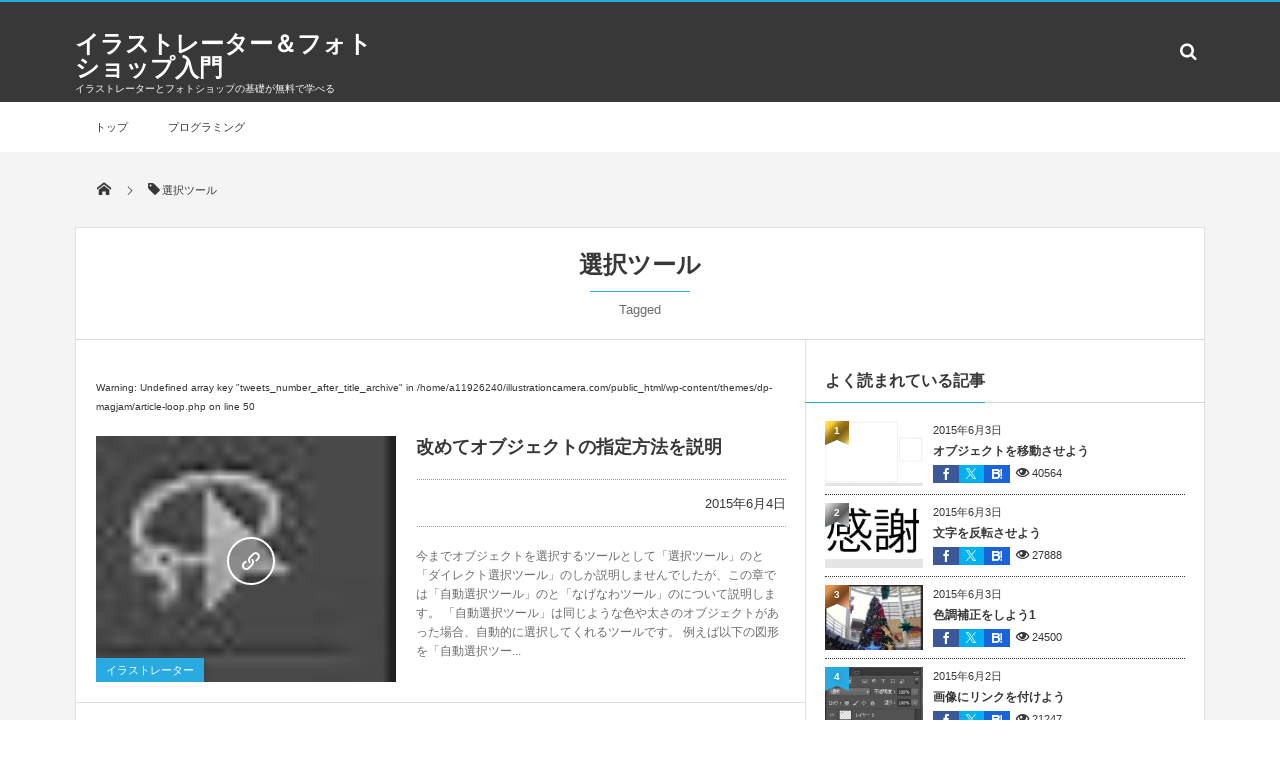

--- FILE ---
content_type: text/html; charset=UTF-8
request_url: https://illustrationcamera.com/tag/%E9%81%B8%E6%8A%9E%E3%83%84%E3%83%BC%E3%83%AB/
body_size: 10998
content:
<!DOCTYPE html>
<html lang="ja"><head prefix="og: http://ogp.me/ns# fb: http://ogp.me/ns/fb# blog: http://ogp.me/ns/website#"><meta charset="utf-8" /><meta name="viewport" content="width=device-width,initial-scale=1,minimum-scale=1,user-scalable=yes" /><meta name="description" content="  選択ツールタグの記事一覧" /><meta name="keywords" content="選択ツール , keyword1, keyword2, keyword3" /><meta property="og:title" content="選択ツール  タグが付けられた記事一覧を表示しています。  | イラストレーター＆フォトショップ入門" /><meta property="og:type" content="article" /><meta property="og:url" content="https://illustrationcamera.com/tag/%E9%81%B8%E6%8A%9E%E3%83%84%E3%83%BC%E3%83%AB/" /><meta property="og:image" content="" /><meta property="og:description" content="  選択ツールタグの記事一覧" /><meta property="og:site_name" content="イラストレーター＆フォトショップ入門" /><link rel="canonical" href="https://illustrationcamera.com/tag/%E9%81%B8%E6%8A%9E%E3%83%84%E3%83%BC%E3%83%AB/" /><title>選択ツール  タグが付けられた記事一覧を表示しています。  | イラストレーター＆フォトショップ入門</title>
<meta name='robots' content='max-image-preview:large' />
<link rel="dns-prefetch" href="//connect.facebook.net" /><link rel="dns-prefetch" href="//secure.gravatar.com" /><link rel="dns-prefetch" href="//api.pinterest.com" /><link rel="dns-prefetch" href="//jsoon.digitiminimi.com" /><link rel="dns-prefetch" href="//b.hatena.ne.jp" /><link rel="dns-prefetch" href="//platform.twitter.com" /><link rel='dns-prefetch' href='//ajax.googleapis.com' />
<link rel="alternate" type="application/rss+xml" title="イラストレーター＆フォトショップ入門 &raquo; フィード" href="https://illustrationcamera.com/feed/" />
<link rel="alternate" type="application/rss+xml" title="イラストレーター＆フォトショップ入門 &raquo; コメントフィード" href="https://illustrationcamera.com/comments/feed/" />
<link rel="alternate" type="application/rss+xml" title="イラストレーター＆フォトショップ入門 &raquo; 選択ツール タグのフィード" href="https://illustrationcamera.com/tag/%e9%81%b8%e6%8a%9e%e3%83%84%e3%83%bc%e3%83%ab/feed/" />
<script>
/* <![CDATA[ */
window._wpemojiSettings = {"baseUrl":"https:\/\/s.w.org\/images\/core\/emoji\/15.0.3\/72x72\/","ext":".png","svgUrl":"https:\/\/s.w.org\/images\/core\/emoji\/15.0.3\/svg\/","svgExt":".svg","source":{"concatemoji":"https:\/\/illustrationcamera.com\/wp-includes\/js\/wp-emoji-release.min.js?ver=6.6.4"}};
/*! This file is auto-generated */
!function(i,n){var o,s,e;function c(e){try{var t={supportTests:e,timestamp:(new Date).valueOf()};sessionStorage.setItem(o,JSON.stringify(t))}catch(e){}}function p(e,t,n){e.clearRect(0,0,e.canvas.width,e.canvas.height),e.fillText(t,0,0);var t=new Uint32Array(e.getImageData(0,0,e.canvas.width,e.canvas.height).data),r=(e.clearRect(0,0,e.canvas.width,e.canvas.height),e.fillText(n,0,0),new Uint32Array(e.getImageData(0,0,e.canvas.width,e.canvas.height).data));return t.every(function(e,t){return e===r[t]})}function u(e,t,n){switch(t){case"flag":return n(e,"\ud83c\udff3\ufe0f\u200d\u26a7\ufe0f","\ud83c\udff3\ufe0f\u200b\u26a7\ufe0f")?!1:!n(e,"\ud83c\uddfa\ud83c\uddf3","\ud83c\uddfa\u200b\ud83c\uddf3")&&!n(e,"\ud83c\udff4\udb40\udc67\udb40\udc62\udb40\udc65\udb40\udc6e\udb40\udc67\udb40\udc7f","\ud83c\udff4\u200b\udb40\udc67\u200b\udb40\udc62\u200b\udb40\udc65\u200b\udb40\udc6e\u200b\udb40\udc67\u200b\udb40\udc7f");case"emoji":return!n(e,"\ud83d\udc26\u200d\u2b1b","\ud83d\udc26\u200b\u2b1b")}return!1}function f(e,t,n){var r="undefined"!=typeof WorkerGlobalScope&&self instanceof WorkerGlobalScope?new OffscreenCanvas(300,150):i.createElement("canvas"),a=r.getContext("2d",{willReadFrequently:!0}),o=(a.textBaseline="top",a.font="600 32px Arial",{});return e.forEach(function(e){o[e]=t(a,e,n)}),o}function t(e){var t=i.createElement("script");t.src=e,t.defer=!0,i.head.appendChild(t)}"undefined"!=typeof Promise&&(o="wpEmojiSettingsSupports",s=["flag","emoji"],n.supports={everything:!0,everythingExceptFlag:!0},e=new Promise(function(e){i.addEventListener("DOMContentLoaded",e,{once:!0})}),new Promise(function(t){var n=function(){try{var e=JSON.parse(sessionStorage.getItem(o));if("object"==typeof e&&"number"==typeof e.timestamp&&(new Date).valueOf()<e.timestamp+604800&&"object"==typeof e.supportTests)return e.supportTests}catch(e){}return null}();if(!n){if("undefined"!=typeof Worker&&"undefined"!=typeof OffscreenCanvas&&"undefined"!=typeof URL&&URL.createObjectURL&&"undefined"!=typeof Blob)try{var e="postMessage("+f.toString()+"("+[JSON.stringify(s),u.toString(),p.toString()].join(",")+"));",r=new Blob([e],{type:"text/javascript"}),a=new Worker(URL.createObjectURL(r),{name:"wpTestEmojiSupports"});return void(a.onmessage=function(e){c(n=e.data),a.terminate(),t(n)})}catch(e){}c(n=f(s,u,p))}t(n)}).then(function(e){for(var t in e)n.supports[t]=e[t],n.supports.everything=n.supports.everything&&n.supports[t],"flag"!==t&&(n.supports.everythingExceptFlag=n.supports.everythingExceptFlag&&n.supports[t]);n.supports.everythingExceptFlag=n.supports.everythingExceptFlag&&!n.supports.flag,n.DOMReady=!1,n.readyCallback=function(){n.DOMReady=!0}}).then(function(){return e}).then(function(){var e;n.supports.everything||(n.readyCallback(),(e=n.source||{}).concatemoji?t(e.concatemoji):e.wpemoji&&e.twemoji&&(t(e.twemoji),t(e.wpemoji)))}))}((window,document),window._wpemojiSettings);
/* ]]> */
</script>
<style id='wp-emoji-styles-inline-css' type='text/css'>

	img.wp-smiley, img.emoji {
		display: inline !important;
		border: none !important;
		box-shadow: none !important;
		height: 1em !important;
		width: 1em !important;
		margin: 0 0.07em !important;
		vertical-align: -0.1em !important;
		background: none !important;
		padding: 0 !important;
	}
</style>
<link rel='stylesheet' id='wp-block-library-css' href='https://illustrationcamera.com/wp-includes/css/dist/block-library/style.min.css?ver=6.6.4' type='text/css' media='all' />
<style id='classic-theme-styles-inline-css' type='text/css'>
/*! This file is auto-generated */
.wp-block-button__link{color:#fff;background-color:#32373c;border-radius:9999px;box-shadow:none;text-decoration:none;padding:calc(.667em + 2px) calc(1.333em + 2px);font-size:1.125em}.wp-block-file__button{background:#32373c;color:#fff;text-decoration:none}
</style>
<style id='global-styles-inline-css' type='text/css'>
:root{--wp--preset--aspect-ratio--square: 1;--wp--preset--aspect-ratio--4-3: 4/3;--wp--preset--aspect-ratio--3-4: 3/4;--wp--preset--aspect-ratio--3-2: 3/2;--wp--preset--aspect-ratio--2-3: 2/3;--wp--preset--aspect-ratio--16-9: 16/9;--wp--preset--aspect-ratio--9-16: 9/16;--wp--preset--color--black: #000000;--wp--preset--color--cyan-bluish-gray: #abb8c3;--wp--preset--color--white: #ffffff;--wp--preset--color--pale-pink: #f78da7;--wp--preset--color--vivid-red: #cf2e2e;--wp--preset--color--luminous-vivid-orange: #ff6900;--wp--preset--color--luminous-vivid-amber: #fcb900;--wp--preset--color--light-green-cyan: #7bdcb5;--wp--preset--color--vivid-green-cyan: #00d084;--wp--preset--color--pale-cyan-blue: #8ed1fc;--wp--preset--color--vivid-cyan-blue: #0693e3;--wp--preset--color--vivid-purple: #9b51e0;--wp--preset--gradient--vivid-cyan-blue-to-vivid-purple: linear-gradient(135deg,rgba(6,147,227,1) 0%,rgb(155,81,224) 100%);--wp--preset--gradient--light-green-cyan-to-vivid-green-cyan: linear-gradient(135deg,rgb(122,220,180) 0%,rgb(0,208,130) 100%);--wp--preset--gradient--luminous-vivid-amber-to-luminous-vivid-orange: linear-gradient(135deg,rgba(252,185,0,1) 0%,rgba(255,105,0,1) 100%);--wp--preset--gradient--luminous-vivid-orange-to-vivid-red: linear-gradient(135deg,rgba(255,105,0,1) 0%,rgb(207,46,46) 100%);--wp--preset--gradient--very-light-gray-to-cyan-bluish-gray: linear-gradient(135deg,rgb(238,238,238) 0%,rgb(169,184,195) 100%);--wp--preset--gradient--cool-to-warm-spectrum: linear-gradient(135deg,rgb(74,234,220) 0%,rgb(151,120,209) 20%,rgb(207,42,186) 40%,rgb(238,44,130) 60%,rgb(251,105,98) 80%,rgb(254,248,76) 100%);--wp--preset--gradient--blush-light-purple: linear-gradient(135deg,rgb(255,206,236) 0%,rgb(152,150,240) 100%);--wp--preset--gradient--blush-bordeaux: linear-gradient(135deg,rgb(254,205,165) 0%,rgb(254,45,45) 50%,rgb(107,0,62) 100%);--wp--preset--gradient--luminous-dusk: linear-gradient(135deg,rgb(255,203,112) 0%,rgb(199,81,192) 50%,rgb(65,88,208) 100%);--wp--preset--gradient--pale-ocean: linear-gradient(135deg,rgb(255,245,203) 0%,rgb(182,227,212) 50%,rgb(51,167,181) 100%);--wp--preset--gradient--electric-grass: linear-gradient(135deg,rgb(202,248,128) 0%,rgb(113,206,126) 100%);--wp--preset--gradient--midnight: linear-gradient(135deg,rgb(2,3,129) 0%,rgb(40,116,252) 100%);--wp--preset--font-size--small: 13px;--wp--preset--font-size--medium: 20px;--wp--preset--font-size--large: 36px;--wp--preset--font-size--x-large: 42px;--wp--preset--spacing--20: 0.44rem;--wp--preset--spacing--30: 0.67rem;--wp--preset--spacing--40: 1rem;--wp--preset--spacing--50: 1.5rem;--wp--preset--spacing--60: 2.25rem;--wp--preset--spacing--70: 3.38rem;--wp--preset--spacing--80: 5.06rem;--wp--preset--shadow--natural: 6px 6px 9px rgba(0, 0, 0, 0.2);--wp--preset--shadow--deep: 12px 12px 50px rgba(0, 0, 0, 0.4);--wp--preset--shadow--sharp: 6px 6px 0px rgba(0, 0, 0, 0.2);--wp--preset--shadow--outlined: 6px 6px 0px -3px rgba(255, 255, 255, 1), 6px 6px rgba(0, 0, 0, 1);--wp--preset--shadow--crisp: 6px 6px 0px rgba(0, 0, 0, 1);}:where(.is-layout-flex){gap: 0.5em;}:where(.is-layout-grid){gap: 0.5em;}body .is-layout-flex{display: flex;}.is-layout-flex{flex-wrap: wrap;align-items: center;}.is-layout-flex > :is(*, div){margin: 0;}body .is-layout-grid{display: grid;}.is-layout-grid > :is(*, div){margin: 0;}:where(.wp-block-columns.is-layout-flex){gap: 2em;}:where(.wp-block-columns.is-layout-grid){gap: 2em;}:where(.wp-block-post-template.is-layout-flex){gap: 1.25em;}:where(.wp-block-post-template.is-layout-grid){gap: 1.25em;}.has-black-color{color: var(--wp--preset--color--black) !important;}.has-cyan-bluish-gray-color{color: var(--wp--preset--color--cyan-bluish-gray) !important;}.has-white-color{color: var(--wp--preset--color--white) !important;}.has-pale-pink-color{color: var(--wp--preset--color--pale-pink) !important;}.has-vivid-red-color{color: var(--wp--preset--color--vivid-red) !important;}.has-luminous-vivid-orange-color{color: var(--wp--preset--color--luminous-vivid-orange) !important;}.has-luminous-vivid-amber-color{color: var(--wp--preset--color--luminous-vivid-amber) !important;}.has-light-green-cyan-color{color: var(--wp--preset--color--light-green-cyan) !important;}.has-vivid-green-cyan-color{color: var(--wp--preset--color--vivid-green-cyan) !important;}.has-pale-cyan-blue-color{color: var(--wp--preset--color--pale-cyan-blue) !important;}.has-vivid-cyan-blue-color{color: var(--wp--preset--color--vivid-cyan-blue) !important;}.has-vivid-purple-color{color: var(--wp--preset--color--vivid-purple) !important;}.has-black-background-color{background-color: var(--wp--preset--color--black) !important;}.has-cyan-bluish-gray-background-color{background-color: var(--wp--preset--color--cyan-bluish-gray) !important;}.has-white-background-color{background-color: var(--wp--preset--color--white) !important;}.has-pale-pink-background-color{background-color: var(--wp--preset--color--pale-pink) !important;}.has-vivid-red-background-color{background-color: var(--wp--preset--color--vivid-red) !important;}.has-luminous-vivid-orange-background-color{background-color: var(--wp--preset--color--luminous-vivid-orange) !important;}.has-luminous-vivid-amber-background-color{background-color: var(--wp--preset--color--luminous-vivid-amber) !important;}.has-light-green-cyan-background-color{background-color: var(--wp--preset--color--light-green-cyan) !important;}.has-vivid-green-cyan-background-color{background-color: var(--wp--preset--color--vivid-green-cyan) !important;}.has-pale-cyan-blue-background-color{background-color: var(--wp--preset--color--pale-cyan-blue) !important;}.has-vivid-cyan-blue-background-color{background-color: var(--wp--preset--color--vivid-cyan-blue) !important;}.has-vivid-purple-background-color{background-color: var(--wp--preset--color--vivid-purple) !important;}.has-black-border-color{border-color: var(--wp--preset--color--black) !important;}.has-cyan-bluish-gray-border-color{border-color: var(--wp--preset--color--cyan-bluish-gray) !important;}.has-white-border-color{border-color: var(--wp--preset--color--white) !important;}.has-pale-pink-border-color{border-color: var(--wp--preset--color--pale-pink) !important;}.has-vivid-red-border-color{border-color: var(--wp--preset--color--vivid-red) !important;}.has-luminous-vivid-orange-border-color{border-color: var(--wp--preset--color--luminous-vivid-orange) !important;}.has-luminous-vivid-amber-border-color{border-color: var(--wp--preset--color--luminous-vivid-amber) !important;}.has-light-green-cyan-border-color{border-color: var(--wp--preset--color--light-green-cyan) !important;}.has-vivid-green-cyan-border-color{border-color: var(--wp--preset--color--vivid-green-cyan) !important;}.has-pale-cyan-blue-border-color{border-color: var(--wp--preset--color--pale-cyan-blue) !important;}.has-vivid-cyan-blue-border-color{border-color: var(--wp--preset--color--vivid-cyan-blue) !important;}.has-vivid-purple-border-color{border-color: var(--wp--preset--color--vivid-purple) !important;}.has-vivid-cyan-blue-to-vivid-purple-gradient-background{background: var(--wp--preset--gradient--vivid-cyan-blue-to-vivid-purple) !important;}.has-light-green-cyan-to-vivid-green-cyan-gradient-background{background: var(--wp--preset--gradient--light-green-cyan-to-vivid-green-cyan) !important;}.has-luminous-vivid-amber-to-luminous-vivid-orange-gradient-background{background: var(--wp--preset--gradient--luminous-vivid-amber-to-luminous-vivid-orange) !important;}.has-luminous-vivid-orange-to-vivid-red-gradient-background{background: var(--wp--preset--gradient--luminous-vivid-orange-to-vivid-red) !important;}.has-very-light-gray-to-cyan-bluish-gray-gradient-background{background: var(--wp--preset--gradient--very-light-gray-to-cyan-bluish-gray) !important;}.has-cool-to-warm-spectrum-gradient-background{background: var(--wp--preset--gradient--cool-to-warm-spectrum) !important;}.has-blush-light-purple-gradient-background{background: var(--wp--preset--gradient--blush-light-purple) !important;}.has-blush-bordeaux-gradient-background{background: var(--wp--preset--gradient--blush-bordeaux) !important;}.has-luminous-dusk-gradient-background{background: var(--wp--preset--gradient--luminous-dusk) !important;}.has-pale-ocean-gradient-background{background: var(--wp--preset--gradient--pale-ocean) !important;}.has-electric-grass-gradient-background{background: var(--wp--preset--gradient--electric-grass) !important;}.has-midnight-gradient-background{background: var(--wp--preset--gradient--midnight) !important;}.has-small-font-size{font-size: var(--wp--preset--font-size--small) !important;}.has-medium-font-size{font-size: var(--wp--preset--font-size--medium) !important;}.has-large-font-size{font-size: var(--wp--preset--font-size--large) !important;}.has-x-large-font-size{font-size: var(--wp--preset--font-size--x-large) !important;}
:where(.wp-block-post-template.is-layout-flex){gap: 1.25em;}:where(.wp-block-post-template.is-layout-grid){gap: 1.25em;}
:where(.wp-block-columns.is-layout-flex){gap: 2em;}:where(.wp-block-columns.is-layout-grid){gap: 2em;}
:root :where(.wp-block-pullquote){font-size: 1.5em;line-height: 1.6;}
</style>
<link rel='stylesheet' id='digipress-css' href='https://illustrationcamera.com/wp-content/themes/dp-magjam/css/style.css?ver=20241004095620' type='text/css' media='all' />
<link rel='stylesheet' id='wow-css' href='https://illustrationcamera.com/wp-content/themes/dp-magjam/css/animate.css?ver=1.6.1.4' type='text/css' media='all' />
<link rel='stylesheet' id='dp-visual-css' href='https://illustrationcamera.com/wp-content/uploads/digipress/magjam/css/visual-custom.css?ver=20241004095621' type='text/css' media='all' />
<script src="https://ajax.googleapis.com/ajax/libs/jquery/3.6.0/jquery.min.js?ver=6.6.4" id="jquery-js"></script>
<link rel="https://api.w.org/" href="https://illustrationcamera.com/wp-json/" /><link rel="alternate" title="JSON" type="application/json" href="https://illustrationcamera.com/wp-json/wp/v2/tags/130" /><link rel="EditURI" type="application/rsd+xml" title="RSD" href="https://illustrationcamera.com/xmlrpc.php?rsd" />
<script async src="https://pagead2.googlesyndication.com/pagead/js/adsbygoogle.js?client=ca-pub-7988342265231485"
     crossorigin="anonymous"></script>
<style type="text/css">.broken_link, a.broken_link {
	text-decoration: line-through;
}</style><!-- この URL で利用できる AMP HTML バージョンはありません。 --><script>j$=jQuery;</script><script>
  (function(i,s,o,g,r,a,m){i['GoogleAnalyticsObject']=r;i[r]=i[r]||function(){
  (i[r].q=i[r].q||[]).push(arguments)},i[r].l=1*new Date();a=s.createElement(o),
  m=s.getElementsByTagName(o)[0];a.async=1;a.src=g;m.parentNode.insertBefore(a,m)
  })(window,document,'script','//www.google-analytics.com/analytics.js','ga');

  ga('create', 'UA-62443269-1', 'auto');
  ga('send', 'pageview');

</script></head><body id="main-body" class="archive tag tag-130 main-body" data-ct-sns-cache="true" data-ct-sns-cache-time="86400000">
<header id="header_container" class="header_container">
<div id="header_content" class="header_content clearfix">
<div class="h_group"><h1 class="hd_title_txt wow fadeInRight"><a href="https://illustrationcamera.com/" title="イラストレーター＆フォトショップ入門">イラストレーター＆フォトショップ入門</a></h1><h2 class=" wow fadeInRight">イラストレーターとフォトショップの基礎が無料で学べる</h2></div><div class="hd_misc_div "><div id="hd_searchform" class=" wow fadeInDown"><form method="get" id="searchform" action="https://illustrationcamera.com/">
<div class="searchtext_div"><label for="searchtext" class="assistive-text">検索</label>
<input type="text" class="field searchtext" name="s" id="searchtext" placeholder="検索" /></div>
<input type="submit" class="submit searchsubmit" name="submit" value="" />
</form>
</div></div></div><div id="global_menu_wrapper"><div id="global_menu"><nav id="global_menu_nav"><ul id="global_menu_ul" class=""><li id="menu-item-5" class="menu-item menu-item-type-custom menu-item-object-custom menu-item-home"><a href="http://illustrationcamera.com/" class="menu-link">トップ<span class="gnav-bd"></span></a></li>
<li id="menu-item-316" class="menu-item menu-item-type-custom menu-item-object-custom"><a href="http://programminglanguage7.com/" class="menu-link">プログラミング<span class="gnav-bd"></span></a></li>
</ul></nav></div><div id="expand_float_menu"><i class="icon-spaced-menu"></i></div></div></header><div id="main-wrap" class="main-wrap no-header not-home">
<section id="headline-sec"><div id="headline-sec-inner"><nav id="dp_breadcrumb_nav" class="dp_breadcrumb"><ul><li><a href="https://illustrationcamera.com/"><span class="icon-home"></span></a></li><li><span class="icon-tag">選択ツール</span></li></ul></nav></div></section><div id="container" class="dp-container clearfix">
<section class="archive-title-sec"><h1 class="arc-title wow fadeInDown">  選択ツール</h1><div class="cat-desc wow fadeInUp">Tagged</div></section><div id="content" class="content two-col right"><br />
<b>Warning</b>:  Undefined array key "tweets_number_after_title_archive" in <b>/home/a11926240/illustrationcamera.com/public_html/wp-content/themes/dp-magjam/article-loop.php</b> on line <b>50</b><br />
<section class="loop-section normal clearfix"><div class="loop-div autopager two-col"><article class="loop-article oddpost first cat-color113 wow fadeInUp"><div class="loop-post-thumb normal"><a href="https://illustrationcamera.com/2015/06/04/post-1128/" rel="bookmark" title="改めてオブジェクトの指定方法を説明"><img src="https://illustrationcamera.com/wp-content/uploads/2015/06/9871.jpg" width="33" height="27" layout="responsive" class="wp-post-image" alt="改めてオブジェクトの指定方法を説明" /><div class="loop-post-thumb-flip cat-color113"></div><div class="loop-media-icon"><span class="icon-link"></span></div></a><div class="meta-cat"><a href="https://illustrationcamera.com/category/%e3%82%a4%e3%83%a9%e3%82%b9%e3%83%88%e3%83%ac%e3%83%bc%e3%82%bf%e3%83%bc/" rel="tag" class=" cat-color113">イラストレーター</a></div><div class="loop-share-num ct-shares" data-url="https://illustrationcamera.com/2015/06/04/post-1128/"><div class="bg-hatebu ct-hb"><i class="icon-hatebu"></i><span class="share-num"></span></div></div></div><div class="loop-article-content"><h1 class="entry-title loop-title normal"><a href="https://illustrationcamera.com/2015/06/04/post-1128/" rel="bookmark" title="改めてオブジェクトの指定方法を説明">改めてオブジェクトの指定方法を説明</a></h1><div class="loop-footer"><div class="loop-date"><time datetime="2015-06-04T12:21:17+09:00" class="published">2015年6月4日</time></div></div><div class="loop-excerpt entry-summary">今までオブジェクトを選択するツールとして「選択ツール」のと 「ダイレクト選択ツール」のしか説明しませんでしたが、この章では「自動選択ツール」のと「なげなわツール」のについて説明します。 「自動選択ツール」は同じような色や太さのオブジェクトがあった場合、自動的に選択してくれるツールです。 例えば以下の図形を「自動選択ツー...</div></div><div class="meta-div normal"></div>
</article><article class="loop-article evenpost cat-color113 wow fadeInUp"><div class="loop-post-thumb normal"><a href="https://illustrationcamera.com/2015/06/03/post-717/" rel="bookmark" title="途中で間違えた場合の対処法"><img src="https://illustrationcamera.com/wp-content/uploads/2015/06/9541-193x300.jpg" width="193" height="300" layout="responsive" class="wp-post-image" alt="途中で間違えた場合の対処法" /><div class="loop-post-thumb-flip cat-color113"></div><div class="loop-media-icon"><span class="icon-link"></span></div></a><div class="meta-cat"><a href="https://illustrationcamera.com/category/%e3%82%a4%e3%83%a9%e3%82%b9%e3%83%88%e3%83%ac%e3%83%bc%e3%82%bf%e3%83%bc/" rel="tag" class=" cat-color113">イラストレーター</a></div><div class="loop-share-num ct-shares" data-url="https://illustrationcamera.com/2015/06/03/post-717/"><div class="bg-hatebu ct-hb"><i class="icon-hatebu"></i><span class="share-num"></span></div></div></div><div class="loop-article-content"><h1 class="entry-title loop-title normal"><a href="https://illustrationcamera.com/2015/06/03/post-717/" rel="bookmark" title="途中で間違えた場合の対処法">途中で間違えた場合の対処法</a></h1><div class="loop-footer"><div class="loop-date"><time datetime="2015-06-03T17:58:19+09:00" class="published">2015年6月3日</time></div></div><div class="loop-excerpt entry-summary">この章では線を引いている途中で間違えた時の線の消し方を３つ説明します。 1つ目の方法をみてみましょう。 Ctrlキーを押しながら、zキーを押す。zキーを押すごとに前の工程に戻ります。 つまり、2回を押すと2回前の工程に戻ります。 2つ目の方法をみてみましょう。 アートボード内で右クリックをしますと以下のメニューが表示さ...</div></div><div class="meta-div normal"></div>
</article></div></section></div><aside id="sidebar" class="sidebar right first">
<div id="dpmostviewedpostswidget-2" class="widget-box dp_recent_posts_widget slider_fx"><h1 class="dp-widget-title"><span>よく読まれている記事</span></h1><ul class="recent_entries thumb"><li class="clearfix has_rank"><div class="widget-post-thumb thumb"><a href="https://illustrationcamera.com/2015/06/03/post-951/" rel="bookmark"><img src="https://illustrationcamera.com/wp-content/uploads/2015/06/9728-300x188.jpg" width="300" height="188" layout="responsive" class="wp-post-image" alt="オブジェクトを移動させよう" /></a></div><div class="excerpt_div"><div class="widget-time"><time datetime="2015-06-03T23:18:40+09:00">2015年6月3日</time></div><h4 class="excerpt_title_wid"><a href="https://illustrationcamera.com/2015/06/03/post-951/" rel="bookmark">オブジェクトを移動させよう</a></h4><div class="loop-share-num ct-shares" data-url="https://illustrationcamera.com/2015/06/03/post-951/"><div class="bg-likes ct-fb"><i class="icon-facebook"></i><span class="share-num"></span></div><div class="bg-tweets ct-tw"><i class="icon-twitter"></i><span class="share-num"></span></div><div class="bg-hatebu ct-hb"><i class="icon-hatebu"></i><span class="share-num"></span></div></div><div class="meta-views widget-views icon-eye">40564</div></div><span class="rank_label thumb">1</span></li><li class="clearfix has_rank"><div class="widget-post-thumb thumb"><a href="https://illustrationcamera.com/2015/06/03/post-423/" rel="bookmark"><img src="https://illustrationcamera.com/wp-content/uploads/2015/06/9314.jpg" width="139" height="79" layout="responsive" class="wp-post-image" alt="文字を反転させよう" /></a></div><div class="excerpt_div"><div class="widget-time"><time datetime="2015-06-03T09:53:12+09:00">2015年6月3日</time></div><h4 class="excerpt_title_wid"><a href="https://illustrationcamera.com/2015/06/03/post-423/" rel="bookmark">文字を反転させよう</a></h4><div class="loop-share-num ct-shares" data-url="https://illustrationcamera.com/2015/06/03/post-423/"><div class="bg-likes ct-fb"><i class="icon-facebook"></i><span class="share-num"></span></div><div class="bg-tweets ct-tw"><i class="icon-twitter"></i><span class="share-num"></span></div><div class="bg-hatebu ct-hb"><i class="icon-hatebu"></i><span class="share-num"></span></div></div><div class="meta-views widget-views icon-eye">27888</div></div><span class="rank_label thumb">2</span></li><li class="clearfix has_rank"><div class="widget-post-thumb thumb"><a href="https://illustrationcamera.com/2015/06/03/post-546/" rel="bookmark"><img src="https://illustrationcamera.com/wp-content/uploads/2015/06/9414-226x300.jpg" width="226" height="300" layout="responsive" class="wp-post-image" alt="色調補正をしよう1" /></a></div><div class="excerpt_div"><div class="widget-time"><time datetime="2015-06-03T11:19:42+09:00">2015年6月3日</time></div><h4 class="excerpt_title_wid"><a href="https://illustrationcamera.com/2015/06/03/post-546/" rel="bookmark">色調補正をしよう1</a></h4><div class="loop-share-num ct-shares" data-url="https://illustrationcamera.com/2015/06/03/post-546/"><div class="bg-likes ct-fb"><i class="icon-facebook"></i><span class="share-num"></span></div><div class="bg-tweets ct-tw"><i class="icon-twitter"></i><span class="share-num"></span></div><div class="bg-hatebu ct-hb"><i class="icon-hatebu"></i><span class="share-num"></span></div></div><div class="meta-views widget-views icon-eye">24500</div></div><span class="rank_label thumb">3</span></li><li class="clearfix has_rank"><div class="widget-post-thumb thumb"><a href="https://illustrationcamera.com/2015/06/02/post-296/" rel="bookmark"><img src="https://illustrationcamera.com/wp-content/uploads/2015/06/9217-300x246.jpg" width="300" height="246" layout="responsive" class="wp-post-image" alt="画像にリンクを付けよう" /></a></div><div class="excerpt_div"><div class="widget-time"><time datetime="2015-06-02T17:07:25+09:00">2015年6月2日</time></div><h4 class="excerpt_title_wid"><a href="https://illustrationcamera.com/2015/06/02/post-296/" rel="bookmark">画像にリンクを付けよう</a></h4><div class="loop-share-num ct-shares" data-url="https://illustrationcamera.com/2015/06/02/post-296/"><div class="bg-likes ct-fb"><i class="icon-facebook"></i><span class="share-num"></span></div><div class="bg-tweets ct-tw"><i class="icon-twitter"></i><span class="share-num"></span></div><div class="bg-hatebu ct-hb"><i class="icon-hatebu"></i><span class="share-num"></span></div></div><div class="meta-views widget-views icon-eye">21247</div></div><span class="rank_label thumb">4</span></li><li class="clearfix has_rank"><div class="widget-post-thumb thumb"><a href="https://illustrationcamera.com/2015/06/03/post-396/" rel="bookmark"><img src="https://illustrationcamera.com/wp-content/uploads/2015/06/9294-300x226.jpg" width="300" height="226" layout="responsive" class="wp-post-image" alt="行間を設定しよう" /></a></div><div class="excerpt_div"><div class="widget-time"><time datetime="2015-06-03T09:41:57+09:00">2015年6月3日</time></div><h4 class="excerpt_title_wid"><a href="https://illustrationcamera.com/2015/06/03/post-396/" rel="bookmark">行間を設定しよう</a></h4><div class="loop-share-num ct-shares" data-url="https://illustrationcamera.com/2015/06/03/post-396/"><div class="bg-likes ct-fb"><i class="icon-facebook"></i><span class="share-num"></span></div><div class="bg-tweets ct-tw"><i class="icon-twitter"></i><span class="share-num"></span></div><div class="bg-hatebu ct-hb"><i class="icon-hatebu"></i><span class="share-num"></span></div></div><div class="meta-views widget-views icon-eye">19350</div></div><span class="rank_label thumb">5</span></li><li class="clearfix has_rank"><div class="widget-post-thumb thumb"><a href="https://illustrationcamera.com/2015/06/03/post-809/" rel="bookmark"><img src="https://illustrationcamera.com/wp-content/uploads/2015/06/9612-300x180.jpg" width="300" height="180" layout="responsive" class="wp-post-image" alt="フレアを描こう" /></a></div><div class="excerpt_div"><div class="widget-time"><time datetime="2015-06-03T20:34:47+09:00">2015年6月3日</time></div><h4 class="excerpt_title_wid"><a href="https://illustrationcamera.com/2015/06/03/post-809/" rel="bookmark">フレアを描こう</a></h4><div class="loop-share-num ct-shares" data-url="https://illustrationcamera.com/2015/06/03/post-809/"><div class="bg-likes ct-fb"><i class="icon-facebook"></i><span class="share-num"></span></div><div class="bg-tweets ct-tw"><i class="icon-twitter"></i><span class="share-num"></span></div><div class="bg-hatebu ct-hb"><i class="icon-hatebu"></i><span class="share-num"></span></div></div><div class="meta-views widget-views icon-eye">17830</div></div><span class="rank_label thumb">6</span></li><li class="clearfix has_rank"><div class="widget-post-thumb thumb"><a href="https://illustrationcamera.com/2015/06/03/post-414/" rel="bookmark"><img src="https://illustrationcamera.com/wp-content/uploads/2015/06/9313.jpg" width="172" height="103" layout="responsive" class="wp-post-image" alt="文字を変形させよう" /></a></div><div class="excerpt_div"><div class="widget-time"><time datetime="2015-06-03T09:49:09+09:00">2015年6月3日</time></div><h4 class="excerpt_title_wid"><a href="https://illustrationcamera.com/2015/06/03/post-414/" rel="bookmark">文字を変形させよう</a></h4><div class="loop-share-num ct-shares" data-url="https://illustrationcamera.com/2015/06/03/post-414/"><div class="bg-likes ct-fb"><i class="icon-facebook"></i><span class="share-num"></span></div><div class="bg-tweets ct-tw"><i class="icon-twitter"></i><span class="share-num"></span></div><div class="bg-hatebu ct-hb"><i class="icon-hatebu"></i><span class="share-num"></span></div></div><div class="meta-views widget-views icon-eye">15020</div></div><span class="rank_label thumb">7</span></li><li class="clearfix has_rank"><div class="widget-post-thumb thumb"><a href="https://illustrationcamera.com/2015/06/03/post-652/" rel="bookmark"><img src="https://illustrationcamera.com/wp-content/uploads/2015/06/9493-281x300.jpg" width="281" height="300" layout="responsive" class="wp-post-image" alt="アートボードについて詳しく知ろう" /></a></div><div class="excerpt_div"><div class="widget-time"><time datetime="2015-06-03T14:02:44+09:00">2015年6月3日</time></div><h4 class="excerpt_title_wid"><a href="https://illustrationcamera.com/2015/06/03/post-652/" rel="bookmark">アートボードについて詳しく知ろう</a></h4><div class="loop-share-num ct-shares" data-url="https://illustrationcamera.com/2015/06/03/post-652/"><div class="bg-likes ct-fb"><i class="icon-facebook"></i><span class="share-num"></span></div><div class="bg-tweets ct-tw"><i class="icon-twitter"></i><span class="share-num"></span></div><div class="bg-hatebu ct-hb"><i class="icon-hatebu"></i><span class="share-num"></span></div></div><div class="meta-views widget-views icon-eye">13624</div></div><span class="rank_label thumb">8</span></li><li class="clearfix has_rank"><div class="widget-post-thumb thumb"><a href="https://illustrationcamera.com/2015/06/02/post-261/" rel="bookmark"><img src="https://illustrationcamera.com/wp-content/uploads/2015/06/9190.jpg" width="163" height="168" layout="responsive" class="wp-post-image" alt="画像の背景を消そう" /></a></div><div class="excerpt_div"><div class="widget-time"><time datetime="2015-06-02T14:53:52+09:00">2015年6月2日</time></div><h4 class="excerpt_title_wid"><a href="https://illustrationcamera.com/2015/06/02/post-261/" rel="bookmark">画像の背景を消そう</a></h4><div class="loop-share-num ct-shares" data-url="https://illustrationcamera.com/2015/06/02/post-261/"><div class="bg-likes ct-fb"><i class="icon-facebook"></i><span class="share-num"></span></div><div class="bg-tweets ct-tw"><i class="icon-twitter"></i><span class="share-num"></span></div><div class="bg-hatebu ct-hb"><i class="icon-hatebu"></i><span class="share-num"></span></div></div><div class="meta-views widget-views icon-eye">12707</div></div><span class="rank_label thumb">9</span></li><li class="clearfix has_rank"><div class="widget-post-thumb thumb"><a href="https://illustrationcamera.com/2015/06/02/post-164/" rel="bookmark"><img src="https://illustrationcamera.com/wp-content/uploads/2015/06/9112-287x300.jpg" width="287" height="300" layout="responsive" class="wp-post-image" alt="ウィンドウの分割をしよう" /></a></div><div class="excerpt_div"><div class="widget-time"><time datetime="2015-06-02T12:59:19+09:00">2015年6月2日</time></div><h4 class="excerpt_title_wid"><a href="https://illustrationcamera.com/2015/06/02/post-164/" rel="bookmark">ウィンドウの分割をしよう</a></h4><div class="loop-share-num ct-shares" data-url="https://illustrationcamera.com/2015/06/02/post-164/"><div class="bg-likes ct-fb"><i class="icon-facebook"></i><span class="share-num"></span></div><div class="bg-tweets ct-tw"><i class="icon-twitter"></i><span class="share-num"></span></div><div class="bg-hatebu ct-hb"><i class="icon-hatebu"></i><span class="share-num"></span></div></div><div class="meta-views widget-views icon-eye">10804</div></div><span class="rank_label thumb">10</span></li></ul></div><div id="categories-2" class="widget-box widget_categories slider_fx"><h1 class="dp-widget-title"><span>カテゴリー</span></h1>
			<ul>
					<li class="cat-item cat-item-3"><a href="https://illustrationcamera.com/category/%e3%83%95%e3%82%a9%e3%83%88%e3%82%b7%e3%83%a7%e3%83%83%e3%83%97/" >フォトショップ</a>
</li>
	<li class="cat-item cat-item-113"><a href="https://illustrationcamera.com/category/%e3%82%a4%e3%83%a9%e3%82%b9%e3%83%88%e3%83%ac%e3%83%bc%e3%82%bf%e3%83%bc/" >イラストレーター</a>
</li>
			</ul>

			</div><div id="tag_cloud-2" class="widget-box widget_tag_cloud slider_fx"><h1 class="dp-widget-title"><span>タグ一覧</span></h1><div class="tagcloud"><a href="https://illustrationcamera.com/tag/%e3%83%ac%e3%82%a4%e3%83%a4%e3%83%bc/" class="tag-cloud-link tag-link-80 tag-link-position-1">レイヤー</a>
<a href="https://illustrationcamera.com/tag/adobe-bridge/" class="tag-cloud-link tag-link-23 tag-link-position-2">Adobe Bridge</a>
<a href="https://illustrationcamera.com/tag/%e3%82%a2%e3%83%b3%e3%82%ab%e3%83%bc%e3%83%9d%e3%82%a4%e3%83%b3%e3%83%88/" class="tag-cloud-link tag-link-68 tag-link-position-3">アンカーポイント</a>
<a href="https://illustrationcamera.com/tag/%e8%89%b2%e8%aa%bf%e8%a3%9c%e6%ad%a3/" class="tag-cloud-link tag-link-105 tag-link-position-4">色調補正</a>
<a href="https://illustrationcamera.com/tag/%e8%87%aa%e5%8b%95%e9%81%b8%e6%8a%9e%e3%83%84%e3%83%bc%e3%83%ab/" class="tag-cloud-link tag-link-46 tag-link-position-5">自動選択ツール</a>
<a href="https://illustrationcamera.com/tag/%e3%83%9a%e3%83%bc%e3%82%b9%e3%83%88/" class="tag-cloud-link tag-link-55 tag-link-position-6">ペースト</a>
<a href="https://illustrationcamera.com/tag/%e8%89%b2/" class="tag-cloud-link tag-link-168 tag-link-position-7">色</a>
<a href="https://illustrationcamera.com/tag/%e3%82%b3%e3%83%94%e3%83%bc/" class="tag-cloud-link tag-link-53 tag-link-position-8">コピー</a>
<a href="https://illustrationcamera.com/tag/%e3%81%aa%e3%81%92%e3%81%aa%e3%82%8f%e3%83%84%e3%83%bc%e3%83%ab/" class="tag-cloud-link tag-link-50 tag-link-position-9">なげなわツール</a>
<a href="https://illustrationcamera.com/tag/%e3%83%91%e3%82%b9%e3%83%95%e3%82%a1%e3%82%a4%e3%83%b3%e3%83%80%e3%83%bc/" class="tag-cloud-link tag-link-183 tag-link-position-10">パスファインダー</a>
<a href="https://illustrationcamera.com/tag/%e3%83%91%e3%82%b9/" class="tag-cloud-link tag-link-131 tag-link-position-11">パス</a>
<a href="https://illustrationcamera.com/tag/%e5%85%89%e5%bd%a9/" class="tag-cloud-link tag-link-94 tag-link-position-12">光彩</a>
<a href="https://illustrationcamera.com/tag/%e6%96%87%e5%ad%97%e3%83%84%e3%83%bc%e3%83%ab/" class="tag-cloud-link tag-link-185 tag-link-position-13">文字ツール</a>
<a href="https://illustrationcamera.com/tag/%e4%bf%9d%e5%ad%98/" class="tag-cloud-link tag-link-18 tag-link-position-14">保存</a>
<a href="https://illustrationcamera.com/tag/%e3%83%84%e3%83%bc%e3%83%ab%e3%83%91%e3%83%8d%e3%83%ab/" class="tag-cloud-link tag-link-4 tag-link-position-15">ツールパネル</a>
<a href="https://illustrationcamera.com/tag/%e3%83%95%e3%82%a1%e3%82%a4%e3%83%ab/" class="tag-cloud-link tag-link-17 tag-link-position-16">ファイル</a>
<a href="https://illustrationcamera.com/tag/%e3%82%ab%e3%83%a9%e3%83%bc/" class="tag-cloud-link tag-link-5 tag-link-position-17">カラー</a>
<a href="https://illustrationcamera.com/tag/%e6%96%b0%e8%a6%8f%e4%bd%9c%e6%88%90/" class="tag-cloud-link tag-link-8 tag-link-position-18">新規作成</a>
<a href="https://illustrationcamera.com/tag/%e3%82%a2%e3%83%bc%e3%83%88%e3%83%9c%e3%83%bc%e3%83%89/" class="tag-cloud-link tag-link-114 tag-link-position-19">アートボード</a>
<a href="https://illustrationcamera.com/tag/%e6%96%b9%e5%90%91%e7%b7%9a/" class="tag-cloud-link tag-link-71 tag-link-position-20">方向線</a>
<a href="https://illustrationcamera.com/tag/%e3%83%8f%e3%83%b3%e3%83%89%e3%83%ab/" class="tag-cloud-link tag-link-70 tag-link-position-21">ハンドル</a>
<a href="https://illustrationcamera.com/tag/%e3%82%af%e3%82%a4%e3%83%83%e3%82%af%e9%81%b8%e6%8a%9e%e3%83%84%e3%83%bc%e3%83%ab/" class="tag-cloud-link tag-link-39 tag-link-position-22">クイック選択ツール</a>
<a href="https://illustrationcamera.com/tag/%e6%9b%b2%e7%b7%9a/" class="tag-cloud-link tag-link-69 tag-link-position-23">曲線</a>
<a href="https://illustrationcamera.com/tag/%e3%83%9a%e3%83%b3%e3%83%84%e3%83%bc%e3%83%ab/" class="tag-cloud-link tag-link-67 tag-link-position-24">ペンツール</a>
<a href="https://illustrationcamera.com/tag/%e3%83%96%e3%83%a9%e3%82%b7%e3%83%84%e3%83%bc%e3%83%ab/" class="tag-cloud-link tag-link-75 tag-link-position-25">ブラシツール</a>
<a href="https://illustrationcamera.com/tag/%e3%82%b7%e3%82%a7%e3%82%a4%e3%83%97%e5%bd%a2%e6%88%90%e3%83%84%e3%83%bc%e3%83%ab/" class="tag-cloud-link tag-link-182 tag-link-position-26">シェイプ形成ツール</a>
<a href="https://illustrationcamera.com/tag/%e9%81%b8%e6%8a%9e%e3%83%84%e3%83%bc%e3%83%ab/" class="tag-cloud-link tag-link-130 tag-link-position-27">選択ツール</a>
<a href="https://illustrationcamera.com/tag/%e8%a8%b1%e5%ae%b9%e5%80%a4/" class="tag-cloud-link tag-link-49 tag-link-position-28">許容値</a>
<a href="https://illustrationcamera.com/tag/%e3%82%a2%e3%83%b3%e3%83%81%e3%82%a8%e3%82%a4%e3%83%aa%e3%82%a2%e3%82%b9/" class="tag-cloud-link tag-link-48 tag-link-position-29">アンチエイリアス</a>
<a href="https://illustrationcamera.com/tag/%e7%a7%bb%e5%8b%95%e3%83%84%e3%83%bc%e3%83%ab/" class="tag-cloud-link tag-link-54 tag-link-position-30">移動ツール</a>
<a href="https://illustrationcamera.com/tag/%e9%81%b8%e6%8a%9e%e7%af%84%e5%9b%b2%e3%81%ab%e8%bf%bd%e5%8a%a0/" class="tag-cloud-link tag-link-40 tag-link-position-31">選択範囲に追加</a>
<a href="https://illustrationcamera.com/tag/%e3%83%80%e3%82%a4%e3%83%ac%e3%82%af%e3%83%88%e9%81%b8%e6%8a%9e%e3%83%84%e3%83%bc%e3%83%ab/" class="tag-cloud-link tag-link-129 tag-link-position-32">ダイレクト選択ツール</a>
<a href="https://illustrationcamera.com/tag/%e7%8f%be%e5%9c%a8%e3%81%ae%e9%81%b8%e6%8a%9e%e7%af%84%e5%9b%b2%e3%81%8b%e3%82%89%e4%b8%80%e9%83%a8%e5%89%8a%e9%99%a4/" class="tag-cloud-link tag-link-42 tag-link-position-33">現在の選択範囲から一部削除</a>
<a href="https://illustrationcamera.com/tag/%e9%89%9b%e7%ad%86%e3%83%84%e3%83%bc%e3%83%ab/" class="tag-cloud-link tag-link-139 tag-link-position-34">鉛筆ツール</a>
<a href="https://illustrationcamera.com/tag/%e6%a5%95%e5%86%86%e5%bd%a2%e3%83%84%e3%83%bc%e3%83%ab/" class="tag-cloud-link tag-link-73 tag-link-position-35">楕円形ツール</a>
<a href="https://illustrationcamera.com/tag/%e5%8a%b9%e6%9e%9c/" class="tag-cloud-link tag-link-165 tag-link-position-36">効果</a>
<a href="https://illustrationcamera.com/tag/%e6%8f%8f%e7%94%bb%e3%83%a2%e3%83%bc%e3%83%89/" class="tag-cloud-link tag-link-98 tag-link-position-37">描画モード</a>
<a href="https://illustrationcamera.com/tag/%e9%9a%a3%e6%8e%a5/" class="tag-cloud-link tag-link-47 tag-link-position-38">隣接</a>
<a href="https://illustrationcamera.com/tag/%e9%95%b7%e6%96%b9%e5%bd%a2%e3%83%84%e3%83%bc%e3%83%ab/" class="tag-cloud-link tag-link-133 tag-link-position-39">長方形ツール</a>
<a href="https://illustrationcamera.com/tag/%e8%86%a8%e5%bc%b5%e3%83%84%e3%83%bc%e3%83%ab/" class="tag-cloud-link tag-link-149 tag-link-position-40">膨張ツール</a>
<a href="https://illustrationcamera.com/tag/%e3%82%b7%e3%82%a2%e3%83%bc%e3%83%84%e3%83%bc%e3%83%ab/" class="tag-cloud-link tag-link-151 tag-link-position-41">シアーツール</a>
<a href="https://illustrationcamera.com/tag/%e3%83%a1%e3%83%83%e3%82%b7%e3%83%a5%e3%81%a7%e4%bd%9c%e6%88%90/" class="tag-cloud-link tag-link-150 tag-link-position-42">メッシュで作成</a>
<a href="https://illustrationcamera.com/tag/%e5%8f%af%e5%a4%89%e7%b7%9a%e5%b9%85%e3%83%97%e3%83%ad%e3%83%95%e3%82%a1%e3%82%a4%e3%83%ab/" class="tag-cloud-link tag-link-152 tag-link-position-43">可変線幅プロファイル</a>
<a href="https://illustrationcamera.com/tag/%e3%83%8a%e3%82%a4%e3%83%95%e3%83%84%e3%83%bc%e3%83%ab/" class="tag-cloud-link tag-link-144 tag-link-position-44">ナイフツール</a>
<a href="https://illustrationcamera.com/tag/%e3%83%af%e3%83%bc%e3%83%97%e3%83%84%e3%83%bc%e3%83%ab/" class="tag-cloud-link tag-link-148 tag-link-position-45">ワープツール</a></div></div><div id="categories-2" class="widget-box widget_categories slider_fx"><h1 class="dp-widget-title"><span>カテゴリー</span></h1>
			<ul>
					<li class="cat-item cat-item-3"><a href="https://illustrationcamera.com/category/%e3%83%95%e3%82%a9%e3%83%88%e3%82%b7%e3%83%a7%e3%83%83%e3%83%97/" >フォトショップ</a>
</li>
	<li class="cat-item cat-item-113"><a href="https://illustrationcamera.com/category/%e3%82%a4%e3%83%a9%e3%82%b9%e3%83%88%e3%83%ac%e3%83%bc%e3%82%bf%e3%83%bc/" >イラストレーター</a>
</li>
			</ul>

			</div></aside>
</div></div><footer id="footer"><div id="ft-widget-container">
<div id="ft-widget-content">
<div id="ft-widget-area1" class="ft-widget-area clearfix">
<div id="newstatpress" class="ft-widget-box nsp_widget_stats slider_fx"><h1 class="dp-widget-title wow fadeInDown"><span>2015年6月からの訪問者数</span></h1>今日の訪問者: <span id="visits">_</span>&lt;br/&gt;\n総訪問者: <span id="totalvisits">_</span></div></div>
</div>
</div>
<div id="footer-bottom"><div id="ft-btm-content">&copy; 2015-2026 <a href="https://illustrationcamera.com/"><small>イラストレーター＆フォトショップ入門</small></a>
</div></div>
<div class="mb_btn_footer"><i class="icon-spaced-menu"></i></div>
</footer>
<a href="#main-body" id="gototop" class="icon-up-open" title="Return Top"><span>Return Top</span></a><script>function dp_theme_noactivate_copyright(){return;}</script><script src="https://illustrationcamera.com/wp-content/themes/dp-magjam/inc/js/wow.min.js?ver=1.6.1.4" id="wow-js"></script>
<script src="https://illustrationcamera.com/wp-content/themes/dp-magjam/inc/js/jquery/jquery.easing.min.js?ver=1.6.1.4" id="easing-js"></script>
<script src="https://illustrationcamera.com/wp-includes/js/imagesloaded.min.js?ver=5.0.0" id="imagesloaded-js"></script>
<script src="https://illustrationcamera.com/wp-content/themes/dp-magjam/inc/js/jquery/jquery.fitvids.min.js?ver=1.6.1.4" id="fitvids-js"></script>
<script src="https://illustrationcamera.com/wp-content/themes/dp-magjam/inc/js/jquery/jquery.sharecount.min.js?ver=1.6.1.4" id="sns-share-count-js"></script>
<script src="https://illustrationcamera.com/wp-content/themes/dp-magjam/inc/js/jquery/jquery.autopager.min.js?ver=1.6.1.4" id="autopager-js"></script>
<script src="https://illustrationcamera.com/wp-content/themes/dp-magjam/inc/js/jquery/jquery.masonry.min.js?ver=1.6.1.4" id="dp-masonry-js"></script>
<script src="https://illustrationcamera.com/wp-content/themes/dp-magjam/inc/js/theme-import.min.js?ver=20241004095620" id="dp-js-js"></script>
<script id="wp_ajax_nsp_variables_visits-js-extra">
/* <![CDATA[ */
var nsp_variablesAjax_visits = {"ajaxurl":"https:\/\/illustrationcamera.com\/wp-admin\/admin-ajax.php","postCommentNonce":"f2fcad69b4","VAR":"visits","URL":"","FLAG":"","LIMIT":"0"};
/* ]]> */
</script>
<script src="https://illustrationcamera.com/wp-content/plugins/newstatpress/./includes/js/nsp_variables_visits.js?ver=1.4.3" id="wp_ajax_nsp_variables_visits-js"></script>
<script id="wp_ajax_nsp_variables_totalvisits-js-extra">
/* <![CDATA[ */
var nsp_variablesAjax_totalvisits = {"ajaxurl":"https:\/\/illustrationcamera.com\/wp-admin\/admin-ajax.php","postCommentNonce":"f2fcad69b4","VAR":"totalvisits","URL":"","FLAG":"","LIMIT":"0"};
/* ]]> */
</script>
<script src="https://illustrationcamera.com/wp-content/plugins/newstatpress/./includes/js/nsp_variables_totalvisits.js?ver=1.4.3" id="wp_ajax_nsp_variables_totalvisits-js"></script>
<script>new WOW().init();</script><script>j$(function() {j$.autopager({autoLoad: false,content:'.autopager .loop-article',appendTo:'.loop-div.autopager',link:'.nav_to_paged a',start: function(current, next){j$('nav.navigation').before('<div id="pager-loading" class="dp_spinner"></div>');},load: function(current, next){var newElems = j$(this);newElems.css("opacity",0);dp_count_shares();getAnchor();clickArchiveThumb();var atPos = newElems.offset().top - 60;newElems.animate({opacity:1},800);j$("body,html").animate({scrollTop:atPos},800,"easeInOutCubic");j$('#pager-loading').remove();if　(current.page >= 1)　{j$('nav.navigation').hide();j$('nav.navigation').before('<div class="pager_msg_div"><div class="pager_last_msg">NO MORE CONTENTS</div></div>');j$('.pager_msg_div').fadeIn();setTimeout(function(){j$('.pager_msg_div').fadeOut();}, 4000);}}});    j$('.nav_to_paged a').click(function() {j$.autopager('load');return false;});});</script><script>!function(d,s,id){var js,fjs=d.getElementsByTagName(s)[0];if(!d.getElementById(id)){js=d.createElement(s);js.id=id;js.src="//platform.twitter.com/widgets.js";fjs.parentNode.insertBefore(js,fjs);}}(document,"script","twitter-wjs");</script>
<script type="application/ld+json">{"@context":"https://schema.org","@type":"BreadcrumbList","itemListElement":[{"@type":"ListItem","position":1,"name":"選択ツール","item":"https://illustrationcamera.com/tag/%e9%81%b8%e6%8a%9e%e3%83%84%e3%83%bc%e3%83%ab/"}]}</script><script type="application/ld+json">{"@context":"http://schema.org","@type":"WebSite","inLanguage":"ja","name":"イラストレーター＆フォトショップ入門","alternateName":"","description":"イラストレーターとフォトショップの基礎が無料で学べる","image":"https://illustrationcamera.com/wp-content/themes/dp-magjam/img/json-ld/nologo.png","url":"https://illustrationcamera.com/"}</script></body></html>

--- FILE ---
content_type: text/html; charset=utf-8
request_url: https://www.google.com/recaptcha/api2/aframe
body_size: 269
content:
<!DOCTYPE HTML><html><head><meta http-equiv="content-type" content="text/html; charset=UTF-8"></head><body><script nonce="jHnhI5RU2q58AqfzxDk5kQ">/** Anti-fraud and anti-abuse applications only. See google.com/recaptcha */ try{var clients={'sodar':'https://pagead2.googlesyndication.com/pagead/sodar?'};window.addEventListener("message",function(a){try{if(a.source===window.parent){var b=JSON.parse(a.data);var c=clients[b['id']];if(c){var d=document.createElement('img');d.src=c+b['params']+'&rc='+(localStorage.getItem("rc::a")?sessionStorage.getItem("rc::b"):"");window.document.body.appendChild(d);sessionStorage.setItem("rc::e",parseInt(sessionStorage.getItem("rc::e")||0)+1);localStorage.setItem("rc::h",'1768518640834');}}}catch(b){}});window.parent.postMessage("_grecaptcha_ready", "*");}catch(b){}</script></body></html>

--- FILE ---
content_type: text/plain
request_url: https://www.google-analytics.com/j/collect?v=1&_v=j102&a=304907594&t=pageview&_s=1&dl=https%3A%2F%2Fillustrationcamera.com%2Ftag%2F%25E9%2581%25B8%25E6%258A%259E%25E3%2583%2584%25E3%2583%25BC%25E3%2583%25AB%2F&ul=en-us%40posix&dt=%E9%81%B8%E6%8A%9E%E3%83%84%E3%83%BC%E3%83%AB%20%E3%82%BF%E3%82%B0%E3%81%8C%E4%BB%98%E3%81%91%E3%82%89%E3%82%8C%E3%81%9F%E8%A8%98%E4%BA%8B%E4%B8%80%E8%A6%A7%E3%82%92%E8%A1%A8%E7%A4%BA%E3%81%97%E3%81%A6%E3%81%84%E3%81%BE%E3%81%99%E3%80%82%20%7C%20%E3%82%A4%E3%83%A9%E3%82%B9%E3%83%88%E3%83%AC%E3%83%BC%E3%82%BF%E3%83%BC%EF%BC%86%E3%83%95%E3%82%A9%E3%83%88%E3%82%B7%E3%83%A7%E3%83%83%E3%83%97%E5%85%A5%E9%96%80&sr=1280x720&vp=1280x720&_u=IEBAAEABAAAAACAAI~&jid=776997889&gjid=1646235580&cid=47043790.1768518638&tid=UA-62443269-1&_gid=872857808.1768518638&_r=1&_slc=1&z=672849439
body_size: -453
content:
2,cG-LHE0J5V08S